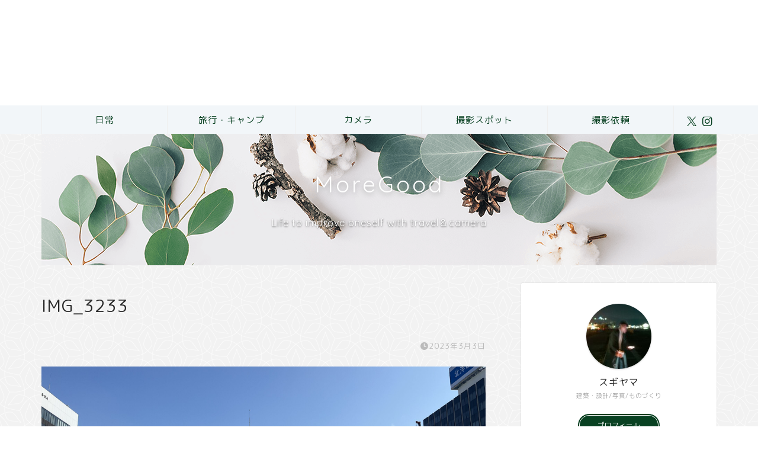

--- FILE ---
content_type: text/html; charset=UTF-8
request_url: https://1moregood.online/travelcamp/%E3%80%902%E6%9C%88-%E5%8D%92%E6%A5%AD%E6%97%85%E8%A1%8C%E3%80%91%E5%8C%97%E6%B5%B7%E9%81%93-%EF%BC%92%E6%B3%8A%EF%BC%93%E6%97%A5-%E6%A5%B5%E5%AF%921%E4%BA%BA%E6%97%85%E8%A1%8C-%E6%9C%AD%E5%B9%8C/attachment/img_3233/
body_size: 17078
content:
<!DOCTYPE html>
<html lang="ja">
<head prefix="og: http://ogp.me/ns# fb: http://ogp.me/ns/fb# article: http://ogp.me/ns/article#">
<meta charset="utf-8">
<meta http-equiv="X-UA-Compatible" content="IE=edge">
<meta name="viewport" content="width=device-width, initial-scale=1">
<!-- ここからOGP -->
<meta property="og:type" content="blog">
<meta property="og:title" content="IMG_3233｜MoreGood　(モアグッド)"> 
<meta property="og:url" content="https://1moregood.online/travelcamp/%e3%80%902%e6%9c%88-%e5%8d%92%e6%a5%ad%e6%97%85%e8%a1%8c%e3%80%91%e5%8c%97%e6%b5%b7%e9%81%93-%ef%bc%92%e6%b3%8a%ef%bc%93%e6%97%a5-%e6%a5%b5%e5%af%921%e4%ba%ba%e6%97%85%e8%a1%8c-%e6%9c%ad%e5%b9%8c/attachment/img_3233/"> 
<meta property="og:description" content=""> 
<meta property="og:image" content="https://1moregood.online/wp-content/themes/jin/img/noimg320.png">
<meta property="og:site_name" content="MoreGood　(モアグッド)">
<meta property="fb:admins" content="">
<meta name="twitter:card" content="summary_large_image">
<meta name="twitter:site" content="@sugi_815">
<!-- ここまでOGP --> 

<meta name="description" itemprop="description" content="" >
<link rel="canonical" href="https://1moregood.online/travelcamp/%e3%80%902%e6%9c%88-%e5%8d%92%e6%a5%ad%e6%97%85%e8%a1%8c%e3%80%91%e5%8c%97%e6%b5%b7%e9%81%93-%ef%bc%92%e6%b3%8a%ef%bc%93%e6%97%a5-%e6%a5%b5%e5%af%921%e4%ba%ba%e6%97%85%e8%a1%8c-%e6%9c%ad%e5%b9%8c/attachment/img_3233/">
<title>IMG_3233 | MoreGood (モアグッド)</title>
	<style>img:is([sizes="auto" i], [sizes^="auto," i]) { contain-intrinsic-size: 3000px 1500px }</style>
	
		<!-- All in One SEO 4.9.3 - aioseo.com -->
	<meta name="robots" content="max-image-preview:large" />
	<meta name="author" content="すぎやまたいが"/>
	<link rel="canonical" href="https://1moregood.online/travelcamp/%e3%80%902%e6%9c%88-%e5%8d%92%e6%a5%ad%e6%97%85%e8%a1%8c%e3%80%91%e5%8c%97%e6%b5%b7%e9%81%93-%ef%bc%92%e6%b3%8a%ef%bc%93%e6%97%a5-%e6%a5%b5%e5%af%921%e4%ba%ba%e6%97%85%e8%a1%8c-%e6%9c%ad%e5%b9%8c/attachment/img_3233/" />
	<meta name="generator" content="All in One SEO (AIOSEO) 4.9.3" />
		<meta property="og:locale" content="ja_JP" />
		<meta property="og:site_name" content="MoreGood　(モアグッド) | 手軽に便利で豊かな生活の送り方" />
		<meta property="og:type" content="article" />
		<meta property="og:title" content="IMG_3233 | MoreGood (モアグッド)" />
		<meta property="og:url" content="https://1moregood.online/travelcamp/%e3%80%902%e6%9c%88-%e5%8d%92%e6%a5%ad%e6%97%85%e8%a1%8c%e3%80%91%e5%8c%97%e6%b5%b7%e9%81%93-%ef%bc%92%e6%b3%8a%ef%bc%93%e6%97%a5-%e6%a5%b5%e5%af%921%e4%ba%ba%e6%97%85%e8%a1%8c-%e6%9c%ad%e5%b9%8c/attachment/img_3233/" />
		<meta property="article:published_time" content="2023-03-02T17:20:34+00:00" />
		<meta property="article:modified_time" content="2023-03-02T17:20:34+00:00" />
		<meta name="twitter:card" content="summary" />
		<meta name="twitter:title" content="IMG_3233 | MoreGood (モアグッド)" />
		<script type="application/ld+json" class="aioseo-schema">
			{"@context":"https:\/\/schema.org","@graph":[{"@type":"BreadcrumbList","@id":"https:\/\/1moregood.online\/travelcamp\/%e3%80%902%e6%9c%88-%e5%8d%92%e6%a5%ad%e6%97%85%e8%a1%8c%e3%80%91%e5%8c%97%e6%b5%b7%e9%81%93-%ef%bc%92%e6%b3%8a%ef%bc%93%e6%97%a5-%e6%a5%b5%e5%af%921%e4%ba%ba%e6%97%85%e8%a1%8c-%e6%9c%ad%e5%b9%8c\/attachment\/img_3233\/#breadcrumblist","itemListElement":[{"@type":"ListItem","@id":"https:\/\/1moregood.online#listItem","position":1,"name":"\u30db\u30fc\u30e0","item":"https:\/\/1moregood.online","nextItem":{"@type":"ListItem","@id":"https:\/\/1moregood.online\/travelcamp\/%e3%80%902%e6%9c%88-%e5%8d%92%e6%a5%ad%e6%97%85%e8%a1%8c%e3%80%91%e5%8c%97%e6%b5%b7%e9%81%93-%ef%bc%92%e6%b3%8a%ef%bc%93%e6%97%a5-%e6%a5%b5%e5%af%921%e4%ba%ba%e6%97%85%e8%a1%8c-%e6%9c%ad%e5%b9%8c\/attachment\/img_3233\/#listItem","name":"IMG_3233"}},{"@type":"ListItem","@id":"https:\/\/1moregood.online\/travelcamp\/%e3%80%902%e6%9c%88-%e5%8d%92%e6%a5%ad%e6%97%85%e8%a1%8c%e3%80%91%e5%8c%97%e6%b5%b7%e9%81%93-%ef%bc%92%e6%b3%8a%ef%bc%93%e6%97%a5-%e6%a5%b5%e5%af%921%e4%ba%ba%e6%97%85%e8%a1%8c-%e6%9c%ad%e5%b9%8c\/attachment\/img_3233\/#listItem","position":2,"name":"IMG_3233","previousItem":{"@type":"ListItem","@id":"https:\/\/1moregood.online#listItem","name":"\u30db\u30fc\u30e0"}}]},{"@type":"ItemPage","@id":"https:\/\/1moregood.online\/travelcamp\/%e3%80%902%e6%9c%88-%e5%8d%92%e6%a5%ad%e6%97%85%e8%a1%8c%e3%80%91%e5%8c%97%e6%b5%b7%e9%81%93-%ef%bc%92%e6%b3%8a%ef%bc%93%e6%97%a5-%e6%a5%b5%e5%af%921%e4%ba%ba%e6%97%85%e8%a1%8c-%e6%9c%ad%e5%b9%8c\/attachment\/img_3233\/#itempage","url":"https:\/\/1moregood.online\/travelcamp\/%e3%80%902%e6%9c%88-%e5%8d%92%e6%a5%ad%e6%97%85%e8%a1%8c%e3%80%91%e5%8c%97%e6%b5%b7%e9%81%93-%ef%bc%92%e6%b3%8a%ef%bc%93%e6%97%a5-%e6%a5%b5%e5%af%921%e4%ba%ba%e6%97%85%e8%a1%8c-%e6%9c%ad%e5%b9%8c\/attachment\/img_3233\/","name":"IMG_3233 | MoreGood (\u30e2\u30a2\u30b0\u30c3\u30c9)","inLanguage":"ja","isPartOf":{"@id":"https:\/\/1moregood.online\/#website"},"breadcrumb":{"@id":"https:\/\/1moregood.online\/travelcamp\/%e3%80%902%e6%9c%88-%e5%8d%92%e6%a5%ad%e6%97%85%e8%a1%8c%e3%80%91%e5%8c%97%e6%b5%b7%e9%81%93-%ef%bc%92%e6%b3%8a%ef%bc%93%e6%97%a5-%e6%a5%b5%e5%af%921%e4%ba%ba%e6%97%85%e8%a1%8c-%e6%9c%ad%e5%b9%8c\/attachment\/img_3233\/#breadcrumblist"},"author":{"@id":"https:\/\/1moregood.online\/author\/taiga09141221gmail-com\/#author"},"creator":{"@id":"https:\/\/1moregood.online\/author\/taiga09141221gmail-com\/#author"},"datePublished":"2023-03-03T02:20:34+09:00","dateModified":"2023-03-03T02:20:34+09:00"},{"@type":"Person","@id":"https:\/\/1moregood.online\/#person","name":"\u3059\u304e\u3084\u307e\u305f\u3044\u304c","image":{"@type":"ImageObject","@id":"https:\/\/1moregood.online\/travelcamp\/%e3%80%902%e6%9c%88-%e5%8d%92%e6%a5%ad%e6%97%85%e8%a1%8c%e3%80%91%e5%8c%97%e6%b5%b7%e9%81%93-%ef%bc%92%e6%b3%8a%ef%bc%93%e6%97%a5-%e6%a5%b5%e5%af%921%e4%ba%ba%e6%97%85%e8%a1%8c-%e6%9c%ad%e5%b9%8c\/attachment\/img_3233\/#personImage","url":"https:\/\/secure.gravatar.com\/avatar\/565f6cb6b74610d351d2721e4588dce26e0ef98ceee7b9481b68355817d8e37d?s=96&d=mm&r=g","width":96,"height":96,"caption":"\u3059\u304e\u3084\u307e\u305f\u3044\u304c"}},{"@type":"Person","@id":"https:\/\/1moregood.online\/author\/taiga09141221gmail-com\/#author","url":"https:\/\/1moregood.online\/author\/taiga09141221gmail-com\/","name":"\u3059\u304e\u3084\u307e\u305f\u3044\u304c","image":{"@type":"ImageObject","@id":"https:\/\/1moregood.online\/travelcamp\/%e3%80%902%e6%9c%88-%e5%8d%92%e6%a5%ad%e6%97%85%e8%a1%8c%e3%80%91%e5%8c%97%e6%b5%b7%e9%81%93-%ef%bc%92%e6%b3%8a%ef%bc%93%e6%97%a5-%e6%a5%b5%e5%af%921%e4%ba%ba%e6%97%85%e8%a1%8c-%e6%9c%ad%e5%b9%8c\/attachment\/img_3233\/#authorImage","url":"https:\/\/secure.gravatar.com\/avatar\/565f6cb6b74610d351d2721e4588dce26e0ef98ceee7b9481b68355817d8e37d?s=96&d=mm&r=g","width":96,"height":96,"caption":"\u3059\u304e\u3084\u307e\u305f\u3044\u304c"}},{"@type":"WebSite","@id":"https:\/\/1moregood.online\/#website","url":"https:\/\/1moregood.online\/","name":"MoreGood\u3000(\u30e2\u30a2\u30b0\u30c3\u30c9)","description":"\u624b\u8efd\u306b\u4fbf\u5229\u3067\u8c4a\u304b\u306a\u751f\u6d3b\u306e\u9001\u308a\u65b9","inLanguage":"ja","publisher":{"@id":"https:\/\/1moregood.online\/#person"}}]}
		</script>
		<!-- All in One SEO -->

<link rel='dns-prefetch' href='//cdnjs.cloudflare.com' />
<link rel='dns-prefetch' href='//use.fontawesome.com' />
<link rel='dns-prefetch' href='//www.googletagmanager.com' />
<link rel='dns-prefetch' href='//pagead2.googlesyndication.com' />
<link rel="alternate" type="application/rss+xml" title="MoreGood　(モアグッド) &raquo; フィード" href="https://1moregood.online/feed/" />
<link rel="alternate" type="application/rss+xml" title="MoreGood　(モアグッド) &raquo; コメントフィード" href="https://1moregood.online/comments/feed/" />
<link rel="alternate" type="application/rss+xml" title="MoreGood　(モアグッド) &raquo; IMG_3233 のコメントのフィード" href="https://1moregood.online/travelcamp/%e3%80%902%e6%9c%88-%e5%8d%92%e6%a5%ad%e6%97%85%e8%a1%8c%e3%80%91%e5%8c%97%e6%b5%b7%e9%81%93-%ef%bc%92%e6%b3%8a%ef%bc%93%e6%97%a5-%e6%a5%b5%e5%af%921%e4%ba%ba%e6%97%85%e8%a1%8c-%e6%9c%ad%e5%b9%8c/attachment/img_3233/feed/" />
		<!-- This site uses the Google Analytics by MonsterInsights plugin v9.4.1 - Using Analytics tracking - https://www.monsterinsights.com/ -->
		<!-- Note: MonsterInsights is not currently configured on this site. The site owner needs to authenticate with Google Analytics in the MonsterInsights settings panel. -->
					<!-- No tracking code set -->
				<!-- / Google Analytics by MonsterInsights -->
		<script type="text/javascript">
/* <![CDATA[ */
window._wpemojiSettings = {"baseUrl":"https:\/\/s.w.org\/images\/core\/emoji\/16.0.1\/72x72\/","ext":".png","svgUrl":"https:\/\/s.w.org\/images\/core\/emoji\/16.0.1\/svg\/","svgExt":".svg","source":{"concatemoji":"https:\/\/1moregood.online\/wp-includes\/js\/wp-emoji-release.min.js?ver=e2579d2ab0af52ac403be07b91778347"}};
/*! This file is auto-generated */
!function(s,n){var o,i,e;function c(e){try{var t={supportTests:e,timestamp:(new Date).valueOf()};sessionStorage.setItem(o,JSON.stringify(t))}catch(e){}}function p(e,t,n){e.clearRect(0,0,e.canvas.width,e.canvas.height),e.fillText(t,0,0);var t=new Uint32Array(e.getImageData(0,0,e.canvas.width,e.canvas.height).data),a=(e.clearRect(0,0,e.canvas.width,e.canvas.height),e.fillText(n,0,0),new Uint32Array(e.getImageData(0,0,e.canvas.width,e.canvas.height).data));return t.every(function(e,t){return e===a[t]})}function u(e,t){e.clearRect(0,0,e.canvas.width,e.canvas.height),e.fillText(t,0,0);for(var n=e.getImageData(16,16,1,1),a=0;a<n.data.length;a++)if(0!==n.data[a])return!1;return!0}function f(e,t,n,a){switch(t){case"flag":return n(e,"\ud83c\udff3\ufe0f\u200d\u26a7\ufe0f","\ud83c\udff3\ufe0f\u200b\u26a7\ufe0f")?!1:!n(e,"\ud83c\udde8\ud83c\uddf6","\ud83c\udde8\u200b\ud83c\uddf6")&&!n(e,"\ud83c\udff4\udb40\udc67\udb40\udc62\udb40\udc65\udb40\udc6e\udb40\udc67\udb40\udc7f","\ud83c\udff4\u200b\udb40\udc67\u200b\udb40\udc62\u200b\udb40\udc65\u200b\udb40\udc6e\u200b\udb40\udc67\u200b\udb40\udc7f");case"emoji":return!a(e,"\ud83e\udedf")}return!1}function g(e,t,n,a){var r="undefined"!=typeof WorkerGlobalScope&&self instanceof WorkerGlobalScope?new OffscreenCanvas(300,150):s.createElement("canvas"),o=r.getContext("2d",{willReadFrequently:!0}),i=(o.textBaseline="top",o.font="600 32px Arial",{});return e.forEach(function(e){i[e]=t(o,e,n,a)}),i}function t(e){var t=s.createElement("script");t.src=e,t.defer=!0,s.head.appendChild(t)}"undefined"!=typeof Promise&&(o="wpEmojiSettingsSupports",i=["flag","emoji"],n.supports={everything:!0,everythingExceptFlag:!0},e=new Promise(function(e){s.addEventListener("DOMContentLoaded",e,{once:!0})}),new Promise(function(t){var n=function(){try{var e=JSON.parse(sessionStorage.getItem(o));if("object"==typeof e&&"number"==typeof e.timestamp&&(new Date).valueOf()<e.timestamp+604800&&"object"==typeof e.supportTests)return e.supportTests}catch(e){}return null}();if(!n){if("undefined"!=typeof Worker&&"undefined"!=typeof OffscreenCanvas&&"undefined"!=typeof URL&&URL.createObjectURL&&"undefined"!=typeof Blob)try{var e="postMessage("+g.toString()+"("+[JSON.stringify(i),f.toString(),p.toString(),u.toString()].join(",")+"));",a=new Blob([e],{type:"text/javascript"}),r=new Worker(URL.createObjectURL(a),{name:"wpTestEmojiSupports"});return void(r.onmessage=function(e){c(n=e.data),r.terminate(),t(n)})}catch(e){}c(n=g(i,f,p,u))}t(n)}).then(function(e){for(var t in e)n.supports[t]=e[t],n.supports.everything=n.supports.everything&&n.supports[t],"flag"!==t&&(n.supports.everythingExceptFlag=n.supports.everythingExceptFlag&&n.supports[t]);n.supports.everythingExceptFlag=n.supports.everythingExceptFlag&&!n.supports.flag,n.DOMReady=!1,n.readyCallback=function(){n.DOMReady=!0}}).then(function(){return e}).then(function(){var e;n.supports.everything||(n.readyCallback(),(e=n.source||{}).concatemoji?t(e.concatemoji):e.wpemoji&&e.twemoji&&(t(e.twemoji),t(e.wpemoji)))}))}((window,document),window._wpemojiSettings);
/* ]]> */
</script>
<style id='wp-emoji-styles-inline-css' type='text/css'>

	img.wp-smiley, img.emoji {
		display: inline !important;
		border: none !important;
		box-shadow: none !important;
		height: 1em !important;
		width: 1em !important;
		margin: 0 0.07em !important;
		vertical-align: -0.1em !important;
		background: none !important;
		padding: 0 !important;
	}
</style>
<link rel='stylesheet' id='wp-block-library-css' href='https://1moregood.online/wp-includes/css/dist/block-library/style.min.css?ver=e2579d2ab0af52ac403be07b91778347' type='text/css' media='all' />
<style id='classic-theme-styles-inline-css' type='text/css'>
/*! This file is auto-generated */
.wp-block-button__link{color:#fff;background-color:#32373c;border-radius:9999px;box-shadow:none;text-decoration:none;padding:calc(.667em + 2px) calc(1.333em + 2px);font-size:1.125em}.wp-block-file__button{background:#32373c;color:#fff;text-decoration:none}
</style>
<link rel='stylesheet' id='aioseo/css/src/vue/standalone/blocks/table-of-contents/global.scss-css' href='https://1moregood.online/wp-content/plugins/all-in-one-seo-pack/dist/Lite/assets/css/table-of-contents/global.e90f6d47.css?ver=4.9.3' type='text/css' media='all' />
<style id='global-styles-inline-css' type='text/css'>
:root{--wp--preset--aspect-ratio--square: 1;--wp--preset--aspect-ratio--4-3: 4/3;--wp--preset--aspect-ratio--3-4: 3/4;--wp--preset--aspect-ratio--3-2: 3/2;--wp--preset--aspect-ratio--2-3: 2/3;--wp--preset--aspect-ratio--16-9: 16/9;--wp--preset--aspect-ratio--9-16: 9/16;--wp--preset--color--black: #000000;--wp--preset--color--cyan-bluish-gray: #abb8c3;--wp--preset--color--white: #ffffff;--wp--preset--color--pale-pink: #f78da7;--wp--preset--color--vivid-red: #cf2e2e;--wp--preset--color--luminous-vivid-orange: #ff6900;--wp--preset--color--luminous-vivid-amber: #fcb900;--wp--preset--color--light-green-cyan: #7bdcb5;--wp--preset--color--vivid-green-cyan: #00d084;--wp--preset--color--pale-cyan-blue: #8ed1fc;--wp--preset--color--vivid-cyan-blue: #0693e3;--wp--preset--color--vivid-purple: #9b51e0;--wp--preset--gradient--vivid-cyan-blue-to-vivid-purple: linear-gradient(135deg,rgba(6,147,227,1) 0%,rgb(155,81,224) 100%);--wp--preset--gradient--light-green-cyan-to-vivid-green-cyan: linear-gradient(135deg,rgb(122,220,180) 0%,rgb(0,208,130) 100%);--wp--preset--gradient--luminous-vivid-amber-to-luminous-vivid-orange: linear-gradient(135deg,rgba(252,185,0,1) 0%,rgba(255,105,0,1) 100%);--wp--preset--gradient--luminous-vivid-orange-to-vivid-red: linear-gradient(135deg,rgba(255,105,0,1) 0%,rgb(207,46,46) 100%);--wp--preset--gradient--very-light-gray-to-cyan-bluish-gray: linear-gradient(135deg,rgb(238,238,238) 0%,rgb(169,184,195) 100%);--wp--preset--gradient--cool-to-warm-spectrum: linear-gradient(135deg,rgb(74,234,220) 0%,rgb(151,120,209) 20%,rgb(207,42,186) 40%,rgb(238,44,130) 60%,rgb(251,105,98) 80%,rgb(254,248,76) 100%);--wp--preset--gradient--blush-light-purple: linear-gradient(135deg,rgb(255,206,236) 0%,rgb(152,150,240) 100%);--wp--preset--gradient--blush-bordeaux: linear-gradient(135deg,rgb(254,205,165) 0%,rgb(254,45,45) 50%,rgb(107,0,62) 100%);--wp--preset--gradient--luminous-dusk: linear-gradient(135deg,rgb(255,203,112) 0%,rgb(199,81,192) 50%,rgb(65,88,208) 100%);--wp--preset--gradient--pale-ocean: linear-gradient(135deg,rgb(255,245,203) 0%,rgb(182,227,212) 50%,rgb(51,167,181) 100%);--wp--preset--gradient--electric-grass: linear-gradient(135deg,rgb(202,248,128) 0%,rgb(113,206,126) 100%);--wp--preset--gradient--midnight: linear-gradient(135deg,rgb(2,3,129) 0%,rgb(40,116,252) 100%);--wp--preset--font-size--small: 13px;--wp--preset--font-size--medium: 20px;--wp--preset--font-size--large: 36px;--wp--preset--font-size--x-large: 42px;--wp--preset--spacing--20: 0.44rem;--wp--preset--spacing--30: 0.67rem;--wp--preset--spacing--40: 1rem;--wp--preset--spacing--50: 1.5rem;--wp--preset--spacing--60: 2.25rem;--wp--preset--spacing--70: 3.38rem;--wp--preset--spacing--80: 5.06rem;--wp--preset--shadow--natural: 6px 6px 9px rgba(0, 0, 0, 0.2);--wp--preset--shadow--deep: 12px 12px 50px rgba(0, 0, 0, 0.4);--wp--preset--shadow--sharp: 6px 6px 0px rgba(0, 0, 0, 0.2);--wp--preset--shadow--outlined: 6px 6px 0px -3px rgba(255, 255, 255, 1), 6px 6px rgba(0, 0, 0, 1);--wp--preset--shadow--crisp: 6px 6px 0px rgba(0, 0, 0, 1);}:where(.is-layout-flex){gap: 0.5em;}:where(.is-layout-grid){gap: 0.5em;}body .is-layout-flex{display: flex;}.is-layout-flex{flex-wrap: wrap;align-items: center;}.is-layout-flex > :is(*, div){margin: 0;}body .is-layout-grid{display: grid;}.is-layout-grid > :is(*, div){margin: 0;}:where(.wp-block-columns.is-layout-flex){gap: 2em;}:where(.wp-block-columns.is-layout-grid){gap: 2em;}:where(.wp-block-post-template.is-layout-flex){gap: 1.25em;}:where(.wp-block-post-template.is-layout-grid){gap: 1.25em;}.has-black-color{color: var(--wp--preset--color--black) !important;}.has-cyan-bluish-gray-color{color: var(--wp--preset--color--cyan-bluish-gray) !important;}.has-white-color{color: var(--wp--preset--color--white) !important;}.has-pale-pink-color{color: var(--wp--preset--color--pale-pink) !important;}.has-vivid-red-color{color: var(--wp--preset--color--vivid-red) !important;}.has-luminous-vivid-orange-color{color: var(--wp--preset--color--luminous-vivid-orange) !important;}.has-luminous-vivid-amber-color{color: var(--wp--preset--color--luminous-vivid-amber) !important;}.has-light-green-cyan-color{color: var(--wp--preset--color--light-green-cyan) !important;}.has-vivid-green-cyan-color{color: var(--wp--preset--color--vivid-green-cyan) !important;}.has-pale-cyan-blue-color{color: var(--wp--preset--color--pale-cyan-blue) !important;}.has-vivid-cyan-blue-color{color: var(--wp--preset--color--vivid-cyan-blue) !important;}.has-vivid-purple-color{color: var(--wp--preset--color--vivid-purple) !important;}.has-black-background-color{background-color: var(--wp--preset--color--black) !important;}.has-cyan-bluish-gray-background-color{background-color: var(--wp--preset--color--cyan-bluish-gray) !important;}.has-white-background-color{background-color: var(--wp--preset--color--white) !important;}.has-pale-pink-background-color{background-color: var(--wp--preset--color--pale-pink) !important;}.has-vivid-red-background-color{background-color: var(--wp--preset--color--vivid-red) !important;}.has-luminous-vivid-orange-background-color{background-color: var(--wp--preset--color--luminous-vivid-orange) !important;}.has-luminous-vivid-amber-background-color{background-color: var(--wp--preset--color--luminous-vivid-amber) !important;}.has-light-green-cyan-background-color{background-color: var(--wp--preset--color--light-green-cyan) !important;}.has-vivid-green-cyan-background-color{background-color: var(--wp--preset--color--vivid-green-cyan) !important;}.has-pale-cyan-blue-background-color{background-color: var(--wp--preset--color--pale-cyan-blue) !important;}.has-vivid-cyan-blue-background-color{background-color: var(--wp--preset--color--vivid-cyan-blue) !important;}.has-vivid-purple-background-color{background-color: var(--wp--preset--color--vivid-purple) !important;}.has-black-border-color{border-color: var(--wp--preset--color--black) !important;}.has-cyan-bluish-gray-border-color{border-color: var(--wp--preset--color--cyan-bluish-gray) !important;}.has-white-border-color{border-color: var(--wp--preset--color--white) !important;}.has-pale-pink-border-color{border-color: var(--wp--preset--color--pale-pink) !important;}.has-vivid-red-border-color{border-color: var(--wp--preset--color--vivid-red) !important;}.has-luminous-vivid-orange-border-color{border-color: var(--wp--preset--color--luminous-vivid-orange) !important;}.has-luminous-vivid-amber-border-color{border-color: var(--wp--preset--color--luminous-vivid-amber) !important;}.has-light-green-cyan-border-color{border-color: var(--wp--preset--color--light-green-cyan) !important;}.has-vivid-green-cyan-border-color{border-color: var(--wp--preset--color--vivid-green-cyan) !important;}.has-pale-cyan-blue-border-color{border-color: var(--wp--preset--color--pale-cyan-blue) !important;}.has-vivid-cyan-blue-border-color{border-color: var(--wp--preset--color--vivid-cyan-blue) !important;}.has-vivid-purple-border-color{border-color: var(--wp--preset--color--vivid-purple) !important;}.has-vivid-cyan-blue-to-vivid-purple-gradient-background{background: var(--wp--preset--gradient--vivid-cyan-blue-to-vivid-purple) !important;}.has-light-green-cyan-to-vivid-green-cyan-gradient-background{background: var(--wp--preset--gradient--light-green-cyan-to-vivid-green-cyan) !important;}.has-luminous-vivid-amber-to-luminous-vivid-orange-gradient-background{background: var(--wp--preset--gradient--luminous-vivid-amber-to-luminous-vivid-orange) !important;}.has-luminous-vivid-orange-to-vivid-red-gradient-background{background: var(--wp--preset--gradient--luminous-vivid-orange-to-vivid-red) !important;}.has-very-light-gray-to-cyan-bluish-gray-gradient-background{background: var(--wp--preset--gradient--very-light-gray-to-cyan-bluish-gray) !important;}.has-cool-to-warm-spectrum-gradient-background{background: var(--wp--preset--gradient--cool-to-warm-spectrum) !important;}.has-blush-light-purple-gradient-background{background: var(--wp--preset--gradient--blush-light-purple) !important;}.has-blush-bordeaux-gradient-background{background: var(--wp--preset--gradient--blush-bordeaux) !important;}.has-luminous-dusk-gradient-background{background: var(--wp--preset--gradient--luminous-dusk) !important;}.has-pale-ocean-gradient-background{background: var(--wp--preset--gradient--pale-ocean) !important;}.has-electric-grass-gradient-background{background: var(--wp--preset--gradient--electric-grass) !important;}.has-midnight-gradient-background{background: var(--wp--preset--gradient--midnight) !important;}.has-small-font-size{font-size: var(--wp--preset--font-size--small) !important;}.has-medium-font-size{font-size: var(--wp--preset--font-size--medium) !important;}.has-large-font-size{font-size: var(--wp--preset--font-size--large) !important;}.has-x-large-font-size{font-size: var(--wp--preset--font-size--x-large) !important;}
:where(.wp-block-post-template.is-layout-flex){gap: 1.25em;}:where(.wp-block-post-template.is-layout-grid){gap: 1.25em;}
:where(.wp-block-columns.is-layout-flex){gap: 2em;}:where(.wp-block-columns.is-layout-grid){gap: 2em;}
:root :where(.wp-block-pullquote){font-size: 1.5em;line-height: 1.6;}
</style>
<link rel='stylesheet' id='contact-form-7-css' href='https://1moregood.online/wp-content/plugins/contact-form-7/includes/css/styles.css?ver=6.1.4' type='text/css' media='all' />
<link rel='stylesheet' id='parent-style-css' href='https://1moregood.online/wp-content/themes/jin/style.css?ver=e2579d2ab0af52ac403be07b91778347' type='text/css' media='all' />
<link rel='stylesheet' id='theme-style-css' href='https://1moregood.online/wp-content/themes/jin-child/style.css?ver=e2579d2ab0af52ac403be07b91778347' type='text/css' media='all' />
<link rel='stylesheet' id='fontawesome-style-css' href='https://use.fontawesome.com/releases/v5.6.3/css/all.css?ver=e2579d2ab0af52ac403be07b91778347' type='text/css' media='all' />
<link rel='stylesheet' id='swiper-style-css' href='https://cdnjs.cloudflare.com/ajax/libs/Swiper/4.0.7/css/swiper.min.css?ver=e2579d2ab0af52ac403be07b91778347' type='text/css' media='all' />
<script type="text/javascript" src="https://1moregood.online/wp-includes/js/jquery/jquery.min.js?ver=3.7.1" id="jquery-core-js"></script>
<script type="text/javascript" src="https://1moregood.online/wp-includes/js/jquery/jquery-migrate.min.js?ver=3.4.1" id="jquery-migrate-js"></script>

<!-- Site Kit によって追加された Google タグ（gtag.js）スニペット -->
<!-- Google アナリティクス スニペット (Site Kit が追加) -->
<script type="text/javascript" src="https://www.googletagmanager.com/gtag/js?id=G-TD48S8CQEB" id="google_gtagjs-js" async></script>
<script type="text/javascript" id="google_gtagjs-js-after">
/* <![CDATA[ */
window.dataLayer = window.dataLayer || [];function gtag(){dataLayer.push(arguments);}
gtag("set","linker",{"domains":["1moregood.online"]});
gtag("js", new Date());
gtag("set", "developer_id.dZTNiMT", true);
gtag("config", "G-TD48S8CQEB");
/* ]]> */
</script>
<link rel="https://api.w.org/" href="https://1moregood.online/wp-json/" /><link rel="alternate" title="JSON" type="application/json" href="https://1moregood.online/wp-json/wp/v2/media/2725" /><link rel='shortlink' href='https://1moregood.online/?p=2725' />
<link rel="alternate" title="oEmbed (JSON)" type="application/json+oembed" href="https://1moregood.online/wp-json/oembed/1.0/embed?url=https%3A%2F%2F1moregood.online%2Ftravelcamp%2F%25e3%2580%25902%25e6%259c%2588-%25e5%258d%2592%25e6%25a5%25ad%25e6%2597%2585%25e8%25a1%258c%25e3%2580%2591%25e5%258c%2597%25e6%25b5%25b7%25e9%2581%2593-%25ef%25bc%2592%25e6%25b3%258a%25ef%25bc%2593%25e6%2597%25a5-%25e6%25a5%25b5%25e5%25af%25921%25e4%25ba%25ba%25e6%2597%2585%25e8%25a1%258c-%25e6%259c%25ad%25e5%25b9%258c%2Fattachment%2Fimg_3233%2F" />
<link rel="alternate" title="oEmbed (XML)" type="text/xml+oembed" href="https://1moregood.online/wp-json/oembed/1.0/embed?url=https%3A%2F%2F1moregood.online%2Ftravelcamp%2F%25e3%2580%25902%25e6%259c%2588-%25e5%258d%2592%25e6%25a5%25ad%25e6%2597%2585%25e8%25a1%258c%25e3%2580%2591%25e5%258c%2597%25e6%25b5%25b7%25e9%2581%2593-%25ef%25bc%2592%25e6%25b3%258a%25ef%25bc%2593%25e6%2597%25a5-%25e6%25a5%25b5%25e5%25af%25921%25e4%25ba%25ba%25e6%2597%2585%25e8%25a1%258c-%25e6%259c%25ad%25e5%25b9%258c%2Fattachment%2Fimg_3233%2F&#038;format=xml" />
<meta name="generator" content="Site Kit by Google 1.170.0" />	<style type="text/css">
		#wrapper {
			background-color: #f2f2f2;
			background-image: url(https://1moregood.online/wp-content/uploads/2020/06/seamless_8-1-1-1.png);
					}

		.related-entry-headline-text span:before,
		#comment-title span:before,
		#reply-title span:before {
			background-color: #094122;
			border-color: #094122 !important;
		}

		#breadcrumb:after,
		#page-top a {
			background-color: #094122;
		}

		footer {
			background-color: #094122;
		}

		.footer-inner a,
		#copyright,
		#copyright-center {
			border-color: #ffffff !important;
			color: #ffffff !important;
		}

		#footer-widget-area {
			border-color: #ffffff !important;
		}

		.page-top-footer a {
			color: #094122 !important;
		}

		#breadcrumb ul li,
		#breadcrumb ul li a {
			color: #094122 !important;
		}

		body,
		a,
		a:link,
		a:visited,
		.my-profile,
		.widgettitle,
		.tabBtn-mag label {
			color: #272727;
		}

		a:hover {
			color: #bacce0;
		}

		.widget_nav_menu ul>li>a:before,
		.widget_categories ul>li>a:before,
		.widget_pages ul>li>a:before,
		.widget_recent_entries ul>li>a:before,
		.widget_archive ul>li>a:before,
		.widget_archive form:after,
		.widget_categories form:after,
		.widget_nav_menu ul>li>ul.sub-menu>li>a:before,
		.widget_categories ul>li>.children>li>a:before,
		.widget_pages ul>li>.children>li>a:before,
		.widget_nav_menu ul>li>ul.sub-menu>li>ul.sub-menu li>a:before,
		.widget_categories ul>li>.children>li>.children li>a:before,
		.widget_pages ul>li>.children>li>.children li>a:before {
			color: #094122;
		}

		.widget_nav_menu ul .sub-menu .sub-menu li a:before {
			background-color: #272727 !important;
		}
		.d--labeling-act-border{
			border-color: rgba(39,39,39,0.18);
		}
		.c--labeling-act.d--labeling-act-solid{
			background-color: rgba(39,39,39,0.06);
		}
		.a--labeling-act{
			color: rgba(39,39,39,0.6);
		}
		.a--labeling-small-act span{
			background-color: rgba(39,39,39,0.21);
		}
		.c--labeling-act.d--labeling-act-strong{
			background-color: rgba(39,39,39,0.045);
		}
		.d--labeling-act-strong .a--labeling-act{
			color: rgba(39,39,39,0.75);
		}


		footer .footer-widget,
		footer .footer-widget a,
		footer .footer-widget ul li,
		.footer-widget.widget_nav_menu ul>li>a:before,
		.footer-widget.widget_categories ul>li>a:before,
		.footer-widget.widget_recent_entries ul>li>a:before,
		.footer-widget.widget_pages ul>li>a:before,
		.footer-widget.widget_archive ul>li>a:before,
		footer .widget_tag_cloud .tagcloud a:before {
			color: #ffffff !important;
			border-color: #ffffff !important;
		}

		footer .footer-widget .widgettitle {
			color: #ffffff !important;
			border-color: #094122 !important;
		}

		footer .widget_nav_menu ul .children .children li a:before,
		footer .widget_categories ul .children .children li a:before,
		footer .widget_nav_menu ul .sub-menu .sub-menu li a:before {
			background-color: #ffffff !important;
		}

		#drawernav a:hover,
		.post-list-title,
		#prev-next p,
		#toc_container .toc_list li a {
			color: #272727 !important;
		}

		#header-box {
			background-color: #272727;
		}

		@media (min-width: 768px) {

			#header-box .header-box10-bg:before,
			#header-box .header-box11-bg:before {
				border-radius: 2px;
			}
		}

		@media (min-width: 768px) {
			.top-image-meta {
				margin-top: calc(0px - 30px);
			}
		}

		@media (min-width: 1200px) {
			.top-image-meta {
				margin-top: calc(0px);
			}
		}

		.pickup-contents:before {
			background-color: #272727 !important;
		}

		.main-image-text {
			color: #ffffff;
		}

		.main-image-text-sub {
			color: #ffffff;
		}

		@media (min-width: 481px) {
			#site-info {
				padding-top: px !important;
				padding-bottom: px !important;
			}
		}

		#site-info span a {
			color: #f2f2f2 !important;
		}

		#headmenu .headsns .line a svg {
			fill: #094122 !important;
		}

		#headmenu .headsns a,
		#headmenu {
			color: #094122 !important;
			border-color: #094122 !important;
		}

		.profile-follow .line-sns a svg {
			fill: #094122 !important;
		}

		.profile-follow .line-sns a:hover svg {
			fill: #094122 !important;
		}

		.profile-follow a {
			color: #094122 !important;
			border-color: #094122 !important;
		}

		.profile-follow a:hover,
		#headmenu .headsns a:hover {
			color: #094122 !important;
			border-color: #094122 !important;
		}

		.search-box:hover {
			color: #094122 !important;
			border-color: #094122 !important;
		}

		#header #headmenu .headsns .line a:hover svg {
			fill: #094122 !important;
		}

		.cps-icon-bar,
		#navtoggle:checked+.sp-menu-open .cps-icon-bar {
			background-color: #f2f2f2;
		}

		#nav-container {
			background-color: #f2f6f9;
		}

		.menu-box .menu-item svg {
			fill: #094122;
		}

		#drawernav ul.menu-box>li>a,
		#drawernav2 ul.menu-box>li>a,
		#drawernav3 ul.menu-box>li>a,
		#drawernav4 ul.menu-box>li>a,
		#drawernav5 ul.menu-box>li>a,
		#drawernav ul.menu-box>li.menu-item-has-children:after,
		#drawernav2 ul.menu-box>li.menu-item-has-children:after,
		#drawernav3 ul.menu-box>li.menu-item-has-children:after,
		#drawernav4 ul.menu-box>li.menu-item-has-children:after,
		#drawernav5 ul.menu-box>li.menu-item-has-children:after {
			color: #094122 !important;
		}

		#drawernav ul.menu-box li a,
		#drawernav2 ul.menu-box li a,
		#drawernav3 ul.menu-box li a,
		#drawernav4 ul.menu-box li a,
		#drawernav5 ul.menu-box li a {
			font-size: 15px !important;
		}

		#drawernav3 ul.menu-box>li {
			color: #272727 !important;
		}

		#drawernav4 .menu-box>.menu-item>a:after,
		#drawernav3 .menu-box>.menu-item>a:after,
		#drawernav .menu-box>.menu-item>a:after {
			background-color: #094122 !important;
		}

		#drawernav2 .menu-box>.menu-item:hover,
		#drawernav5 .menu-box>.menu-item:hover {
			border-top-color: #094122 !important;
		}

		.cps-info-bar a {
			background-color: #dd3333 !important;
		}

		@media (min-width: 768px) {
			.post-list-mag .post-list-item:not(:nth-child(2n)) {
				margin-right: 2.6%;
			}
		}

		@media (min-width: 768px) {

			#tab-1:checked~.tabBtn-mag li [for="tab-1"]:after,
			#tab-2:checked~.tabBtn-mag li [for="tab-2"]:after,
			#tab-3:checked~.tabBtn-mag li [for="tab-3"]:after,
			#tab-4:checked~.tabBtn-mag li [for="tab-4"]:after {
				border-top-color: #094122 !important;
			}

			.tabBtn-mag label {
				border-bottom-color: #094122 !important;
			}
		}

		#tab-1:checked~.tabBtn-mag li [for="tab-1"],
		#tab-2:checked~.tabBtn-mag li [for="tab-2"],
		#tab-3:checked~.tabBtn-mag li [for="tab-3"],
		#tab-4:checked~.tabBtn-mag li [for="tab-4"],
		#prev-next a.next:after,
		#prev-next a.prev:after,
		.more-cat-button a:hover span:before {
			background-color: #094122 !important;
		}


		.swiper-slide .post-list-cat,
		.post-list-mag .post-list-cat,
		.post-list-mag3col .post-list-cat,
		.post-list-mag-sp1col .post-list-cat,
		.swiper-pagination-bullet-active,
		.pickup-cat,
		.post-list .post-list-cat,
		#breadcrumb .bcHome a:hover span:before,
		.popular-item:nth-child(1) .pop-num,
		.popular-item:nth-child(2) .pop-num,
		.popular-item:nth-child(3) .pop-num {
			background-color: #094122 !important;
		}

		.sidebar-btn a,
		.profile-sns-menu {
			background-color: #094122 !important;
		}

		.sp-sns-menu a,
		.pickup-contents-box a:hover .pickup-title {
			border-color: #094122 !important;
			color: #094122 !important;
		}

		.pro-line svg {
			fill: #094122 !important;
		}

		.cps-post-cat a,
		.meta-cat,
		.popular-cat {
			background-color: #094122 !important;
			border-color: #094122 !important;
		}

		.tagicon,
		.tag-box a,
		#toc_container .toc_list>li,
		#toc_container .toc_title {
			color: #094122 !important;
		}

		.widget_tag_cloud a::before {
			color: #272727 !important;
		}

		.tag-box a,
		#toc_container:before {
			border-color: #094122 !important;
		}

		.cps-post-cat a:hover {
			color: #bacce0 !important;
		}

		.pagination li:not([class*="current"]) a:hover,
		.widget_tag_cloud a:hover {
			background-color: #094122 !important;
		}

		.pagination li:not([class*="current"]) a:hover {
			opacity: 0.5 !important;
		}

		.pagination li.current a {
			background-color: #094122 !important;
			border-color: #094122 !important;
		}

		.nextpage a:hover span {
			color: #094122 !important;
			border-color: #094122 !important;
		}

		.cta-content:before {
			background-color: #6b99cf !important;
		}

		.cta-text,
		.info-title {
			color: #fff !important;
		}

		#footer-widget-area.footer_style1 .widgettitle {
			border-color: #094122 !important;
		}

		.sidebar_style1 .widgettitle,
		.sidebar_style5 .widgettitle {
			border-color: #094122 !important;
		}

		.sidebar_style2 .widgettitle,
		.sidebar_style4 .widgettitle,
		.sidebar_style6 .widgettitle,
		#home-bottom-widget .widgettitle,
		#home-top-widget .widgettitle,
		#post-bottom-widget .widgettitle,
		#post-top-widget .widgettitle {
			background-color: #094122 !important;
		}

		#home-bottom-widget .widget_search .search-box input[type="submit"],
		#home-top-widget .widget_search .search-box input[type="submit"],
		#post-bottom-widget .widget_search .search-box input[type="submit"],
		#post-top-widget .widget_search .search-box input[type="submit"] {
			background-color: #094122 !important;
		}

		.tn-logo-size {
			font-size: 100% !important;
		}

		@media (min-width: 481px) {
			.tn-logo-size img {
				width: calc(100%*0.5) !important;
			}
		}

		@media (min-width: 768px) {
			.tn-logo-size img {
				width: calc(100%*2.2) !important;
			}
		}

		@media (min-width: 1200px) {
			.tn-logo-size img {
				width: 100% !important;
			}
		}

		.sp-logo-size {
			font-size: 100% !important;
		}

		.sp-logo-size img {
			width: 100% !important;
		}

		.cps-post-main ul>li:before,
		.cps-post-main ol>li:before {
			background-color: #094122 !important;
		}

		.profile-card .profile-title {
			background-color: #094122 !important;
		}

		.profile-card {
			border-color: #094122 !important;
		}

		.cps-post-main a {
			color: #7bced1;
		}

		.cps-post-main .marker {
			background: -webkit-linear-gradient(transparent 60%, #cae5b5 0%);
			background: linear-gradient(transparent 60%, #cae5b5 0%);
		}

		.cps-post-main .marker2 {
			background: -webkit-linear-gradient(transparent 60%, #bacce0 0%);
			background: linear-gradient(transparent 60%, #bacce0 0%);
		}

		.cps-post-main .jic-sc {
			color: #e9546b;
		}


		.simple-box1 {
			border-color: #a9cc84 !important;
		}

		.simple-box2 {
			border-color: #a9cc84 !important;
		}

		.simple-box3 {
			border-color: #a9cc84 !important;
		}

		.simple-box4 {
			border-color: #a9cc84 !important;
		}

		.simple-box4:before {
			background-color: #a9cc84;
		}

		.simple-box5 {
			border-color: #a9cc84 !important;
		}

		.simple-box5:before {
			background-color: #a9cc84;
		}

		.simple-box6 {
			background-color: #fffdef !important;
		}

		.simple-box7 {
			border-color: #def1f9 !important;
		}

		.simple-box7:before {
			background-color: #def1f9 !important;
		}

		.simple-box8 {
			border-color: #96ddc1 !important;
		}

		.simple-box8:before {
			background-color: #96ddc1 !important;
		}

		.simple-box9:before {
			background-color: #e1c0e8 !important;
		}

		.simple-box9:after {
			border-color: #e1c0e8 #e1c0e8 #f2f2f2 #f2f2f2 !important;
		}

		.kaisetsu-box1:before,
		.kaisetsu-box1-title {
			background-color: #ffb49e !important;
		}

		.kaisetsu-box2 {
			border-color: #89c2f4 !important;
		}

		.kaisetsu-box2-title {
			background-color: #89c2f4 !important;
		}

		.kaisetsu-box4 {
			border-color: #ea91a9 !important;
		}

		.kaisetsu-box4-title {
			background-color: #ea91a9 !important;
		}

		.kaisetsu-box5:before {
			background-color: #57b3ba !important;
		}

		.kaisetsu-box5-title {
			background-color: #57b3ba !important;
		}

		.concept-box1 {
			border-color: #85db8f !important;
		}

		.concept-box1:after {
			background-color: #85db8f !important;
		}

		.concept-box1:before {
			content: "ポイント" !important;
			color: #85db8f !important;
		}

		.concept-box2 {
			border-color: #f7cf6a !important;
		}

		.concept-box2:after {
			background-color: #f7cf6a !important;
		}

		.concept-box2:before {
			content: "注意点" !important;
			color: #f7cf6a !important;
		}

		.concept-box3 {
			border-color: #86cee8 !important;
		}

		.concept-box3:after {
			background-color: #86cee8 !important;
		}

		.concept-box3:before {
			content: "良い例" !important;
			color: #86cee8 !important;
		}

		.concept-box4 {
			border-color: #ed8989 !important;
		}

		.concept-box4:after {
			background-color: #ed8989 !important;
		}

		.concept-box4:before {
			content: "悪い例" !important;
			color: #ed8989 !important;
		}

		.concept-box5 {
			border-color: #9e9e9e !important;
		}

		.concept-box5:after {
			background-color: #9e9e9e !important;
		}

		.concept-box5:before {
			content: "参考" !important;
			color: #9e9e9e !important;
		}

		.concept-box6 {
			border-color: #8eaced !important;
		}

		.concept-box6:after {
			background-color: #8eaced !important;
		}

		.concept-box6:before {
			content: "メモ" !important;
			color: #8eaced !important;
		}

		.innerlink-box1,
		.blog-card {
			border-color: #73bc9b !important;
		}

		.innerlink-box1-title {
			background-color: #73bc9b !important;
			border-color: #73bc9b !important;
		}

		.innerlink-box1:before,
		.blog-card-hl-box {
			background-color: #73bc9b !important;
		}

		.concept-box1:before,
		.concept-box2:before,
		.concept-box3:before,
		.concept-box4:before,
		.concept-box5:before,
		.concept-box6:before {
			background-color: #f2f2f2;
			background-image: url(https://1moregood.online/wp-content/uploads/2020/06/seamless_8-1-1-1.png);
		}

		.concept-box1:after,
		.concept-box2:after,
		.concept-box3:after,
		.concept-box4:after,
		.concept-box5:after,
		.concept-box6:after {
			border-color: #f2f2f2;
			border-image: url(https://1moregood.online/wp-content/uploads/2020/06/seamless_8-1-1-1.png) 27 23 / 50px 30px / 1rem round space0 / 5px 5px;
		}

		.jin-ac-box01-title::after {
			color: #094122;
		}

		.color-button01 a,
		.color-button01 a:hover,
		.color-button01:before {
			background-color: #6b99cf !important;
		}

		.top-image-btn-color a,
		.top-image-btn-color a:hover,
		.top-image-btn-color:before {
			background-color: #ffcd44 !important;
		}

		.color-button02 a,
		.color-button02 a:hover,
		.color-button02:before {
			background-color: #e27a96 !important;
		}

		.color-button01-big a,
		.color-button01-big a:hover,
		.color-button01-big:before {
			background-color: #7bced1 !important;
		}

		.color-button01-big a,
		.color-button01-big:before {
			border-radius: 50px !important;
		}

		.color-button01-big a {
			padding-top: 20px !important;
			padding-bottom: 20px !important;
		}

		.color-button02-big a,
		.color-button02-big a:hover,
		.color-button02-big:before {
			background-color: #6b99cf !important;
		}

		.color-button02-big a,
		.color-button02-big:before {
			border-radius: 5px !important;
		}

		.color-button02-big a {
			padding-top: 20px !important;
			padding-bottom: 20px !important;
		}

		.color-button01-big {
			width: 75% !important;
		}

		.color-button02-big {
			width: 75% !important;
		}

		.top-image-btn-color:before,
		.color-button01:before,
		.color-button02:before,
		.color-button01-big:before,
		.color-button02-big:before {
			bottom: -1px;
			left: -1px;
			width: 100%;
			height: 100%;
			border-radius: 6px;
			box-shadow: 0px 1px 5px 0px rgba(0, 0, 0, 0.25);
			-webkit-transition: all .4s;
			transition: all .4s;
		}

		.top-image-btn-color a:hover,
		.color-button01 a:hover,
		.color-button02 a:hover,
		.color-button01-big a:hover,
		.color-button02-big a:hover {
			-webkit-transform: translateY(2px);
			transform: translateY(2px);
			-webkit-filter: brightness(0.95);
			filter: brightness(0.95);
		}

		.top-image-btn-color:hover:before,
		.color-button01:hover:before,
		.color-button02:hover:before,
		.color-button01-big:hover:before,
		.color-button02-big:hover:before {
			-webkit-transform: translateY(2px);
			transform: translateY(2px);
			box-shadow: none !important;
		}

		.h2-style01 h2,
		.h2-style02 h2:before,
		.h2-style03 h2,
		.h2-style04 h2:before,
		.h2-style05 h2,
		.h2-style07 h2:before,
		.h2-style07 h2:after,
		.h3-style03 h3:before,
		.h3-style02 h3:before,
		.h3-style05 h3:before,
		.h3-style07 h3:before,
		.h2-style08 h2:after,
		.h2-style10 h2:before,
		.h2-style10 h2:after,
		.h3-style02 h3:after,
		.h4-style02 h4:before {
			background-color: #094122 !important;
		}

		.h3-style01 h3,
		.h3-style04 h3,
		.h3-style05 h3,
		.h3-style06 h3,
		.h4-style01 h4,
		.h2-style02 h2,
		.h2-style08 h2,
		.h2-style08 h2:before,
		.h2-style09 h2,
		.h4-style03 h4 {
			border-color: #094122 !important;
		}

		.h2-style05 h2:before {
			border-top-color: #094122 !important;
		}

		.h2-style06 h2:before,
		.sidebar_style3 .widgettitle:after {
			background-image: linear-gradient(-45deg,
					transparent 25%,
					#094122 25%,
					#094122 50%,
					transparent 50%,
					transparent 75%,
					#094122 75%,
					#094122);
		}

		.jin-h2-icons.h2-style02 h2 .jic:before,
		.jin-h2-icons.h2-style04 h2 .jic:before,
		.jin-h2-icons.h2-style06 h2 .jic:before,
		.jin-h2-icons.h2-style07 h2 .jic:before,
		.jin-h2-icons.h2-style08 h2 .jic:before,
		.jin-h2-icons.h2-style09 h2 .jic:before,
		.jin-h2-icons.h2-style10 h2 .jic:before,
		.jin-h3-icons.h3-style01 h3 .jic:before,
		.jin-h3-icons.h3-style02 h3 .jic:before,
		.jin-h3-icons.h3-style03 h3 .jic:before,
		.jin-h3-icons.h3-style04 h3 .jic:before,
		.jin-h3-icons.h3-style05 h3 .jic:before,
		.jin-h3-icons.h3-style06 h3 .jic:before,
		.jin-h3-icons.h3-style07 h3 .jic:before,
		.jin-h4-icons.h4-style01 h4 .jic:before,
		.jin-h4-icons.h4-style02 h4 .jic:before,
		.jin-h4-icons.h4-style03 h4 .jic:before,
		.jin-h4-icons.h4-style04 h4 .jic:before {
			color: #094122;
		}

		@media all and (-ms-high-contrast:none) {

			*::-ms-backdrop,
			.color-button01:before,
			.color-button02:before,
			.color-button01-big:before,
			.color-button02-big:before {
				background-color: #595857 !important;
			}
		}

		.jin-lp-h2 h2,
		.jin-lp-h2 h2 {
			background-color: transparent !important;
			border-color: transparent !important;
			color: #272727 !important;
		}

		.jincolumn-h3style2 {
			border-color: #094122 !important;
		}

		.jinlph2-style1 h2:first-letter {
			color: #094122 !important;
		}

		.jinlph2-style2 h2,
		.jinlph2-style3 h2 {
			border-color: #094122 !important;
		}

		.jin-photo-title .jin-fusen1-down,
		.jin-photo-title .jin-fusen1-even,
		.jin-photo-title .jin-fusen1-up {
			border-left-color: #094122;
		}

		.jin-photo-title .jin-fusen2,
		.jin-photo-title .jin-fusen3 {
			background-color: #094122;
		}

		.jin-photo-title .jin-fusen2:before,
		.jin-photo-title .jin-fusen3:before {
			border-top-color: #094122;
		}

		.has-huge-font-size {
			font-size: 42px !important;
		}

		.has-large-font-size {
			font-size: 36px !important;
		}

		.has-medium-font-size {
			font-size: 20px !important;
		}

		.has-normal-font-size {
			font-size: 16px !important;
		}

		.has-small-font-size {
			font-size: 13px !important;
		}
	</style>

<!-- Site Kit が追加した Google AdSense メタタグ -->
<meta name="google-adsense-platform-account" content="ca-host-pub-2644536267352236">
<meta name="google-adsense-platform-domain" content="sitekit.withgoogle.com">
<!-- Site Kit が追加した End Google AdSense メタタグ -->

<!-- Google AdSense スニペット (Site Kit が追加) -->
<script type="text/javascript" async="async" src="https://pagead2.googlesyndication.com/pagead/js/adsbygoogle.js?client=ca-pub-1564054794925179&amp;host=ca-host-pub-2644536267352236" crossorigin="anonymous"></script>

<!-- (ここまで) Google AdSense スニペット (Site Kit が追加) -->
	<style type="text/css">
		/*<!-- rtoc -->*/
		.rtoc-mokuji-content {
			background-color: #f2f2f2;
		}

		.rtoc-mokuji-content.frame1 {
			border: 1px solid #a9cc84;
		}

		.rtoc-mokuji-content #rtoc-mokuji-title {
			color: #272727;
		}

		.rtoc-mokuji-content .rtoc-mokuji li>a {
			color: #272727;
		}

		.rtoc-mokuji-content .mokuji_ul.level-1>.rtoc-item::before {
			background-color: #a9cc84 !important;
		}

		.rtoc-mokuji-content .mokuji_ul.level-2>.rtoc-item::before {
			background-color: #a9cc84 !important;
		}

		.rtoc-mokuji-content.frame2::before,
		.rtoc-mokuji-content.frame3,
		.rtoc-mokuji-content.frame4,
		.rtoc-mokuji-content.frame5 {
			border-color: #a9cc84 !important;
		}

		.rtoc-mokuji-content.frame5::before,
		.rtoc-mokuji-content.frame5::after {
			background-color: #a9cc84;
		}

		.widget_block #rtoc-mokuji-widget-wrapper .rtoc-mokuji.level-1 .rtoc-item.rtoc-current:after,
		.widget #rtoc-mokuji-widget-wrapper .rtoc-mokuji.level-1 .rtoc-item.rtoc-current:after,
		#scrollad #rtoc-mokuji-widget-wrapper .rtoc-mokuji.level-1 .rtoc-item.rtoc-current:after,
		#sideBarTracking #rtoc-mokuji-widget-wrapper .rtoc-mokuji.level-1 .rtoc-item.rtoc-current:after {
			background-color: #a9cc84 !important;
		}

		.cls-1,
		.cls-2 {
			stroke: #a9cc84;
		}

		.rtoc-mokuji-content .decimal_ol.level-2>.rtoc-item::before,
		.rtoc-mokuji-content .mokuji_ol.level-2>.rtoc-item::before,
		.rtoc-mokuji-content .decimal_ol.level-2>.rtoc-item::after,
		.rtoc-mokuji-content .decimal_ol.level-2>.rtoc-item::after {
			color: #a9cc84;
			background-color: #a9cc84;
		}

		.rtoc-mokuji-content .rtoc-mokuji.level-1>.rtoc-item::before {
			color: #a9cc84;
		}

		.rtoc-mokuji-content .decimal_ol>.rtoc-item::after {
			background-color: #a9cc84;
		}

		.rtoc-mokuji-content .decimal_ol>.rtoc-item::before {
			color: #a9cc84;
		}

		/*rtoc_return*/
		#rtoc_return a::before {
			background-image: url(https://1moregood.online/wp-content/plugins/rich-table-of-content/include/../img/rtoc_return.png);
		}

		#rtoc_return a {
			background-color: #094122 !important;
		}

		/* アクセントポイント */
		.rtoc-mokuji-content .level-1>.rtoc-item #rtocAC.accent-point::after {
			background-color: #a9cc84;
		}

		.rtoc-mokuji-content .level-2>.rtoc-item #rtocAC.accent-point::after {
			background-color: #a9cc84;
		}
		.rtoc-mokuji-content.frame6,
		.rtoc-mokuji-content.frame7::before,
		.rtoc-mokuji-content.frame8::before {
			border-color: #a9cc84;
		}

		.rtoc-mokuji-content.frame6 #rtoc-mokuji-title,
		.rtoc-mokuji-content.frame7 #rtoc-mokuji-title::after {
			background-color: #a9cc84;
		}

		#rtoc-mokuji-wrapper.rtoc-mokuji-content.rtoc_h2_timeline .mokuji_ol.level-1>.rtoc-item::after,
		#rtoc-mokuji-wrapper.rtoc-mokuji-content.rtoc_h2_timeline .level-1.decimal_ol>.rtoc-item::after,
		#rtoc-mokuji-wrapper.rtoc-mokuji-content.rtoc_h3_timeline .mokuji_ol.level-2>.rtoc-item::after,
		#rtoc-mokuji-wrapper.rtoc-mokuji-content.rtoc_h3_timeline .mokuji_ol.level-2>.rtoc-item::after,
		.rtoc-mokuji-content.frame7 #rtoc-mokuji-title span::after {
			background-color: #a9cc84;
		}

		.widget #rtoc-mokuji-wrapper.rtoc-mokuji-content.frame6 #rtoc-mokuji-title {
			color: #272727;
			background-color: #f2f2f2;
		}
	</style>
	<link rel="icon" href="https://1moregood.online/wp-content/uploads/2020/06/cropped-moregoodfavicon-1-32x32.png" sizes="32x32" />
<link rel="icon" href="https://1moregood.online/wp-content/uploads/2020/06/cropped-moregoodfavicon-1-192x192.png" sizes="192x192" />
<link rel="apple-touch-icon" href="https://1moregood.online/wp-content/uploads/2020/06/cropped-moregoodfavicon-1-180x180.png" />
<meta name="msapplication-TileImage" content="https://1moregood.online/wp-content/uploads/2020/06/cropped-moregoodfavicon-1-270x270.png" />
		<style type="text/css" id="wp-custom-css">
			/***プロフィールボタン***/
#profile_link a{
display:block;
text-align:center;
padding:0.7em 1em;
background:#094122;
width:50%;
margin:0 auto;
margin-top:30px;
border-radius:20px;
border:4px double #fff;
font-size: .70rem;
color:#fff;
}
#profile_link a:hover{
opacity:0.75;
color:#fff;
}

/***本記事の内容Box***/
.nomadBox4 {
  padding: 1.5em;
  margin: 15px 0;
  color: #272727;
  border: solid 2px #a9cc84;
  background:#f2f2f2;/*背景色*/
}
.nomadBox4 p {
  padding: 0;
  margin: 0;
}


/***H3デザインBox***/
h3 {
  font-size: 20px !important;/*文字のサイズ*/
  border-left: 3px solid #a9cc84;/*左線*/
  padding: .5em .7em;/*余白*/
  background: #f2f2f2;/*背景色*/
  color:#272727;
  margin-bottom: 15px;
}


/*コメント欄編集*/
.comment-body {
	padding: 10px;
	margin-bottom:10px;
	border: 1px solid #a3a3a3;
	border-radius: 8px;
	background: #fcfcfc;
}
.children {
	margin-left:10%;
	font-size:0.9em;
}
.reply a,#submit{
	background:#094122;
}
.reply a:hover,#submit:hover{
	background:#FFBB35;
}
.comment-form-email{
	display:none;
}

.comment-body {
	padding: 10px;
	margin-bottom:10px;
	border: 1px solid #a3a3a3;
	border-radius: 8px;
	background: #fcfcfc;
}.comment-body {
	padding: 10px;
	margin-bottom:10px;
	border: 1px solid #a3a3a3;
	border-radius: 8px;
	background: #fcfcfc;
}

.children {
	margin-left:10%;
	font-size:0.9em;
}
.comment-form-email{
	display:none;
}


		</style>
			
<!--カエレバCSS-->
<!--アプリーチCSS-->

<!-- Global site tag (gtag.js) - Google Analytics -->
<script async src="https://www.googletagmanager.com/gtag/js?id=UA-167902965-1"></script>
<script>
  window.dataLayer = window.dataLayer || [];
  function gtag(){dataLayer.push(arguments);}
  gtag('js', new Date());

  gtag('config', 'UA-167902965-1');
</script>


<script async src="https://pagead2.googlesyndication.com/pagead/js/adsbygoogle.js?client=ca-pub-1564054794925179"
     crossorigin="anonymous"></script>

<script async src="https://pagead2.googlesyndication.com/pagead/js/adsbygoogle.js?client=ca-pub-1564054794925179"
     crossorigin="anonymous"></script>
<ins class="adsbygoogle"
     style="display:block"
     data-ad-format="fluid"
     data-ad-layout-key="-f6-3x+k6+6e-20q"
     data-ad-client="ca-pub-1564054794925179"
     data-ad-slot="4506739848"></ins>
<script>
     (adsbygoogle = window.adsbygoogle || []).push({});
</script>
</head>
<body class="attachment wp-singular attachment-template-default single single-attachment postid-2725 attachmentid-2725 attachment-jpeg wp-theme-jin wp-child-theme-jin-child" id="rm-style">
<div id="wrapper">

		
	<div id="scroll-content" class="animate">
	
		<!--ヘッダー-->

								
	<!--グローバルナビゲーション layout1-->
	
	<div id="nav-container" class="header-style8-animate animate">
		<div class="header-style6-box">
			<div id="drawernav5" class="ef">
				<nav class="fixed-content"><ul class="menu-box"><li class="menu-item menu-item-type-taxonomy menu-item-object-category menu-item-has-children menu-item-357"><a href="https://1moregood.online/category/daily/">日常</a>
<ul class="sub-menu">
	<li class="menu-item menu-item-type-taxonomy menu-item-object-category menu-item-1153"><a href="https://1moregood.online/category/daily/ny/">留学</a></li>
	<li class="menu-item menu-item-type-taxonomy menu-item-object-category menu-item-3015"><a href="https://1moregood.online/category/daily/hobby/">趣味</a></li>
</ul>
</li>
<li class="menu-item menu-item-type-taxonomy menu-item-object-category menu-item-has-children menu-item-355"><a href="https://1moregood.online/category/travelcamp/">旅行・キャンプ</a>
<ul class="sub-menu">
	<li class="menu-item menu-item-type-taxonomy menu-item-object-category menu-item-361"><a href="https://1moregood.online/category/travelcamp/backpack/">準備編</a></li>
</ul>
</li>
<li class="menu-item menu-item-type-taxonomy menu-item-object-category menu-item-has-children menu-item-356"><a href="https://1moregood.online/category/camera/">カメラ</a>
<ul class="sub-menu">
	<li class="menu-item menu-item-type-taxonomy menu-item-object-category menu-item-3017"><a href="https://1moregood.online/category/camera/camera-lens/">レンズ</a></li>
	<li class="menu-item menu-item-type-taxonomy menu-item-object-category menu-item-3018"><a href="https://1moregood.online/category/camera/camera-body/">ボディ</a></li>
</ul>
</li>
<li class="menu-item menu-item-type-taxonomy menu-item-object-category menu-item-has-children menu-item-358"><a href="https://1moregood.online/category/photospot/">撮影スポット</a>
<ul class="sub-menu">
	<li class="menu-item menu-item-type-taxonomy menu-item-object-category menu-item-362"><a href="https://1moregood.online/category/photospot/yamanote%e2%88%92line/">JR 山手線</a></li>
	<li class="menu-item menu-item-type-taxonomy menu-item-object-category menu-item-422"><a href="https://1moregood.online/category/photospot/hibiya-line/">東京メトロ　日比谷線</a></li>
	<li class="menu-item menu-item-type-taxonomy menu-item-object-category menu-item-423"><a href="https://1moregood.online/category/photospot/marunouchi-line/">東京メトロ　丸の内線</a></li>
	<li class="menu-item menu-item-type-taxonomy menu-item-object-category menu-item-424"><a href="https://1moregood.online/category/photospot/ginza-line/">東京メトロ　銀座線</a></li>
	<li class="menu-item menu-item-type-taxonomy menu-item-object-category menu-item-425"><a href="https://1moregood.online/category/photospot/toyoko-line/">東急　東横線</a></li>
</ul>
</li>
<li class="menu-item menu-item-type-custom menu-item-object-custom menu-item-427"><a href="https://taiga-s.com/">撮影依頼</a></li>
</ul></nav>			</div>

			
			<div id="headmenu" class="header-style6">
				<span class="headsns tn_sns_on">
											<span class="twitter"><a href="https://twitter.com/sugi_815"><i class="jic-type jin-ifont-twitter" aria-hidden="true"></i></a></span>
																					<span class="instagram">
						<a href="https://www.instagram.com/taiga_s815/"><i class="jic-type jin-ifont-instagram" aria-hidden="true"></i></a>
						</span>
											
											

				</span>
				<span class="headsearch tn_search_off">
					<form class="search-box" role="search" method="get" id="searchform" action="https://1moregood.online/">
	<input type="search" placeholder="" class="text search-text" value="" name="s" id="s">
	<input type="submit" id="searchsubmit" value="&#xe931;">
</form>
				</span>
			</div>
				</div>
	</div>
		<!--グローバルナビゲーション layout1-->


	

	
	<!--ヘッダー画像-->
										<div id="main-image" class="main-image animate">
				
										<a href="https://1moregood.online/"><img src="https://1moregood.online/wp-content/uploads/2020/06/topimage6-1-1-1.png" /></a>
			
		<div class="top-image-meta">
						<div class="main-image-text ef animate top-image-text-option-shadow">MoreGood</div>
									<div class="main-image-text-sub ef animate top-image-subtext-option-shadow"> Life to improve oneself with
travel＆camera</div>
								</div>
				
</div>							<!--ヘッダー画像-->

		
		<!--ヘッダー-->

		<div class="clearfix"></div>

			
														
			
	<div id="contents">
		
		<!--メインコンテンツ-->
		<main id="main-contents" class="main-contents article_style2 animate" itemprop="mainContentOfPage">
				<section class="cps-post-box hentry">
											<article class="cps-post">
							<header class="cps-post-header">
								<h1 class="cps-post-title entry-title" itemprop="headline">IMG_3233</h1>
								<div class="cps-post-meta vcard">
									<span class="writer fn" itemprop="author" itemscope itemtype="https://schema.org/Person"><span itemprop="name">すぎやまたいが</span></span>
									<span class="cps-post-cat" itemprop="keywords"></span>
									<span class="cps-post-date-box">
												<span class="cps-post-date"><i class="jic jin-ifont-watch" aria-hidden="true"></i>&nbsp;<time class="entry-date date published updated" datetime="2023-03-03T02:20:34+09:00">2023年3月3日</time></span>
										</span>
								</div>
															</header>

							<div class="cps-post-main-box">
								<div class="cps-post-main h2-style10 h3-style07 h4-style01 entry-content s-size s-size-sp" itemprop="articleBody">

																													<p>
											<a href="https://1moregood.online/wp-content/uploads/2023/03/IMG_3233-scaled.jpg" target="_blank"><img src="https://1moregood.online/wp-content/uploads/2023/03/IMG_3233-scaled.jpg" width="2560" height="1440" alt="" /></a>
										</p>
																		
								</div>
							</div>
						</article>
														</section>
			
															</main>
		<!--サイドバー-->
<div id="sidebar" class="sideber sidebar_style4 animate" role="complementary" itemscope itemtype="https://schema.org/WPSideBar">
		
	<div id="widget-profile-3" class="widget widget-profile">		<div class="my-profile">
			<div class="myjob">建築・設計/写真/ものづくり</div>
			<div class="myname">スギヤマ</div>
			<div class="my-profile-thumb">		
				<a href="https://1moregood.online/profile/"><img src="https://1moregood.online/wp-content/uploads/2023/03/PC291024-150x150.jpg" alt="" width="110" height="110" /></a>
			</div>
			<div class="myintro">
<div id="profile_link">
<a href="https://1moregood.online/profile/">プロフィール</a>
</div></div>
						<div class="profile-sns-menu">
				<div class="profile-sns-menu-title ef">＼ Follow me ／</div>
				<ul>
										<li class="pro-tw"><a href="https://twitter.com/sugi_815" target="_blank"><i class="jic-type jin-ifont-twitter"></i></a></li>
																				<li class="pro-insta"><a href="https://www.instagram.com/taiga_s815/" target="_blank"><i class="jic-type jin-ifont-instagram" aria-hidden="true"></i></a></li>
																								</ul>
			</div>
			<style type="text/css">
				.my-profile{
										padding-bottom: 85px;
									}
			</style>
					</div>
		</div>
		<div id="recent-posts-2" class="widget widget_recent_entries">
		<div class="widgettitle ef">最近の投稿</div>
		<ul>
											<li>
					<a href="https://1moregood.online/camera/sg-image-24mm-f6-3-%e3%82%a6%e3%83%ab%e3%83%88%e3%83%a9%e3%82%b7%e3%83%b3%e3%83%ac%e3%83%b3%e3%82%ba-rf%e3%83%9e%e3%82%a6%e3%83%b3%e3%83%88-%e3%83%ac%e3%83%93%e3%83%a5%e3%83%bc%e3%80%80%e4%bd%9c/">SG-image 24mm F6.3 ウルトラシンレンズ RFマウント レビュー　作例付き</a>
									</li>
											<li>
					<a href="https://1moregood.online/normal/%e3%80%9011%e6%9c%88%e3%80%91%e4%bb%95%e4%ba%8b%e7%b5%82%e3%82%8f%e3%82%8a%e3%81%ae%e6%80%9d%e3%81%84%e3%81%a4%e3%81%8d%e3%81%a7%e6%9c%89%e9%a6%ac%e6%b8%a9%e6%b3%89%e8%a1%8c%e3%81%a3%e3%81%a6%e3%81%8d/">【11月】仕事終わりの思いつきで有馬温泉行ってきた</a>
									</li>
											<li>
					<a href="https://1moregood.online/daily/2024%e5%b9%b4%e3%80%80%f0%9f%8e%8d%e3%81%82%e3%81%91%e3%81%be%e3%81%97%e3%81%a6%e3%81%8a%e3%82%81%e3%81%a7%e3%81%a8%e3%81%86%e3%81%94%e3%81%96%e3%81%84%e3%81%be%e3%81%99%f0%9f%8c%85%f0%9f%8e%8d/">2024年　&#x1f38d;あけましておめでとうございます&#x1f305;&#x1f38d;</a>
									</li>
											<li>
					<a href="https://1moregood.online/daily/%e3%80%904%e6%9c%88%e3%81%be%e3%81%a8%e3%82%81%e3%80%91%e7%a4%be%e4%bc%9a%e4%ba%ba1%e3%83%b6%e6%9c%88%e3%81%a7%e4%ba%ba%e9%96%93%e6%80%a7%e3%81%ab%e5%a4%89%e5%8c%96%e3%81%8c%e8%b5%b7%e3%81%93%e3%82%8b/">【4月まとめ】社会人1ヶ月で人間性に変化が起こる薄っぺらい人生</a>
									</li>
											<li>
					<a href="https://1moregood.online/daily/%e3%80%903%e6%9c%88%e3%81%be%e3%81%a8%e3%82%81%e3%80%91%e3%81%a4%e3%81%84%e3%81%ab%e5%ad%a6%e7%94%9f%e7%94%9f%e6%b4%bb%e3%82%82%e3%83%a9%e3%82%b9%e3%83%881%e9%80%b1%e9%96%93%e3%80%81%e3%80%81%e3%80%81/">【3月まとめ】学生生活もラスト1週間の過ごし方</a>
									</li>
					</ul>

		</div><div id="widget-popular-5" class="widget widget-popular">		<div id="new-entry-box">
				<ul>
												   				   										<li class="new-entry-item popular-item">
						<a href="https://1moregood.online/daily/%e3%80%903%e6%9c%88%e3%81%be%e3%81%a8%e3%82%81%e3%80%91%e3%81%a4%e3%81%84%e3%81%ab%e5%ad%a6%e7%94%9f%e7%94%9f%e6%b4%bb%e3%82%82%e3%83%a9%e3%82%b9%e3%83%881%e9%80%b1%e9%96%93%e3%80%81%e3%80%81%e3%80%81/" rel="bookmark">
							<div class="new-entry" itemprop="image" itemscope itemtype="https://schema.org/ImageObject">
								<figure class="eyecatch">
																			<img src="https://1moregood.online/wp-content/uploads/2023/03/656b70b15609b0c0c5b718ae8abd39c5-320x180.png" class="attachment-cps_thumbnails size-cps_thumbnails wp-post-image" alt="" width ="96" height ="54" decoding="async" loading="lazy" />										<meta itemprop="url" content="https://1moregood.online/wp-content/uploads/2023/03/656b70b15609b0c0c5b718ae8abd39c5-640x360.png">
										<meta itemprop="width" content="640">
										<meta itemprop="height" content="360">
																	</figure>
								<span class="pop-num ef">1</span>
							</div>
							<div class="new-entry-item-meta">
								<h3 class="new-entry-item-title" itemprop="headline">【3月まとめ】学生生活もラスト1週間の過ごし方</h3>
							</div>
																				</a>
					</li>
					   										<li class="new-entry-item popular-item">
						<a href="https://1moregood.online/normal/%e3%80%9011%e6%9c%88%e3%80%91%e4%bb%95%e4%ba%8b%e7%b5%82%e3%82%8f%e3%82%8a%e3%81%ae%e6%80%9d%e3%81%84%e3%81%a4%e3%81%8d%e3%81%a7%e6%9c%89%e9%a6%ac%e6%b8%a9%e6%b3%89%e8%a1%8c%e3%81%a3%e3%81%a6%e3%81%8d/" rel="bookmark">
							<div class="new-entry" itemprop="image" itemscope itemtype="https://schema.org/ImageObject">
								<figure class="eyecatch">
																			<img src="https://1moregood.online/wp-content/uploads/2024/02/IMG_1724-320x180.jpg" class="attachment-cps_thumbnails size-cps_thumbnails wp-post-image" alt="" width ="96" height ="54" decoding="async" loading="lazy" />										<meta itemprop="url" content="https://1moregood.online/wp-content/uploads/2024/02/IMG_1724-640x360.jpg">
										<meta itemprop="width" content="640">
										<meta itemprop="height" content="360">
																	</figure>
								<span class="pop-num ef">2</span>
							</div>
							<div class="new-entry-item-meta">
								<h3 class="new-entry-item-title" itemprop="headline">【11月】仕事終わりの思いつきで有馬温泉行ってきた</h3>
							</div>
																				</a>
					</li>
					   										<li class="new-entry-item popular-item">
						<a href="https://1moregood.online/life/%e3%80%90%e5%bf%85%e8%a6%8b%e3%80%91%e6%96%ad%e6%8d%a8%e9%9b%a2%e3%81%8c%e6%8d%97%e3%82%8b%ef%bc%81%e7%89%a9%e3%82%92%e6%89%8b%e6%94%be%e3%81%99%e5%9f%ba%e6%ba%96%e3%80%905%e9%81%b8%e3%80%91/" rel="bookmark">
							<div class="new-entry" itemprop="image" itemscope itemtype="https://schema.org/ImageObject">
								<figure class="eyecatch">
																			<img src="https://1moregood.online/wp-content/uploads/2020/05/pexels-pixabay-509922-320x180.jpg" class="attachment-cps_thumbnails size-cps_thumbnails wp-post-image" alt="" width ="96" height ="54" decoding="async" loading="lazy" />										<meta itemprop="url" content="https://1moregood.online/wp-content/uploads/2020/05/pexels-pixabay-509922-640x360.jpg">
										<meta itemprop="width" content="640">
										<meta itemprop="height" content="360">
																	</figure>
								<span class="pop-num ef">3</span>
							</div>
							<div class="new-entry-item-meta">
								<h3 class="new-entry-item-title" itemprop="headline">【必見】断捨離が捗る！物を手放す基準【5選】</h3>
							</div>
																				</a>
					</li>
														</ul>
			</div>
		</div><div id="categories-4" class="widget widget_categories"><div class="widgettitle ef">カテゴリー</div>
			<ul>
					<li class="cat-item cat-item-8"><a href="https://1moregood.online/category/camera/">カメラ <span class="count">2</span></a>
<ul class='children'>
	<li class="cat-item cat-item-35"><a href="https://1moregood.online/category/camera/camera-lens/">レンズ <span class="count">1</span></a>
</li>
</ul>
</li>
	<li class="cat-item cat-item-7"><a href="https://1moregood.online/category/travelcamp/">旅行・キャンプ <span class="count">10</span></a>
<ul class='children'>
	<li class="cat-item cat-item-21"><a href="https://1moregood.online/category/travelcamp/backpack/">準備編 <span class="count">2</span></a>
</li>
</ul>
</li>
	<li class="cat-item cat-item-16"><a href="https://1moregood.online/category/daily/">日常 <span class="count">118</span></a>
<ul class='children'>
	<li class="cat-item cat-item-28"><a href="https://1moregood.online/category/daily/ny/">留学 <span class="count">108</span></a>
</li>
	<li class="cat-item cat-item-29"><a href="https://1moregood.online/category/daily/hobby/">趣味 <span class="count">4</span></a>
</li>
</ul>
</li>
	<li class="cat-item cat-item-1"><a href="https://1moregood.online/category/normal/">未分類 <span class="count">1</span></a>
</li>
	<li class="cat-item cat-item-6"><a href="https://1moregood.online/category/life/">生活 <span class="count">4</span></a>
<ul class='children'>
	<li class="cat-item cat-item-19"><a href="https://1moregood.online/category/life/gooditem/">便利グッズ <span class="count">1</span></a>
</li>
	<li class="cat-item cat-item-20"><a href="https://1moregood.online/category/life/minimal/">片付け術・レイアウト術 <span class="count">1</span></a>
</li>
</ul>
</li>
			</ul>

			</div>	
			</div>
	</div>
	<div class="clearfix"></div>
	<!--フッター-->
				<!-- breadcrumb -->
<div id="breadcrumb" class="footer_type1">
	<ul itemscope itemtype="https://schema.org/BreadcrumbList">
		
		<div class="page-top-footer"><a class="totop"><i class="jic jin-ifont-arrowtop"></i></a></div>
		
		<li itemprop="itemListElement" itemscope itemtype="https://schema.org/ListItem">
			<a href="https://1moregood.online/" itemid="https://1moregood.online/" itemscope itemtype="https://schema.org/Thing" itemprop="item">
				<i class="jic jin-ifont-home space-i" aria-hidden="true"></i><span itemprop="name">HOME</span>
			</a>
			<meta itemprop="position" content="1">
		</li>
		
				
				<li itemprop="itemListElement" itemscope itemtype="https://schema.org/ListItem">
			<i class="jic jin-ifont-arrow space" aria-hidden="true"></i>
			<a href="#" itemid="" itemscope itemtype="https://schema.org/Thing" itemprop="item">
				<span itemprop="name">IMG_3233</span>
			</a>
			<meta itemprop="position" content="2">		</li>
			</ul>
</div>
<!--breadcrumb-->				<footer role="contentinfo" itemscope itemtype="https://schema.org/WPFooter">
	
		<!--ここからフッターウィジェット-->
		
				
				
		
		<div class="clearfix"></div>
		
		<!--ここまでフッターウィジェット-->
	
					<div id="footer-box">
				<div class="footer-inner">
					<span id="copyright-center" itemprop="copyrightHolder"><i class="jic jin-ifont-copyright" aria-hidden="true"></i>2020–2026&nbsp;&nbsp;MoreGood　(モアグッド)</span>
				</div>
			</div>
				<div class="clearfix"></div>
	</footer>
	
	
	
		
	</div><!--scroll-content-->

			
</div><!--wrapper-->

<script type="speculationrules">
{"prefetch":[{"source":"document","where":{"and":[{"href_matches":"\/*"},{"not":{"href_matches":["\/wp-*.php","\/wp-admin\/*","\/wp-content\/uploads\/*","\/wp-content\/*","\/wp-content\/plugins\/*","\/wp-content\/themes\/jin-child\/*","\/wp-content\/themes\/jin\/*","\/*\\?(.+)"]}},{"not":{"selector_matches":"a[rel~=\"nofollow\"]"}},{"not":{"selector_matches":".no-prefetch, .no-prefetch a"}}]},"eagerness":"conservative"}]}
</script>
<link rel='stylesheet' id='rtoc_style-css' href='https://1moregood.online/wp-content/plugins/rich-table-of-content/css/rtoc_style.css?ver=e2579d2ab0af52ac403be07b91778347' type='text/css' media='all' />
<script type="text/javascript" id="rtoc_js-js-extra">
/* <![CDATA[ */
var rtocScrollAnimation = {"rtocScrollAnimation":"on"};
var rtocBackButton = {"rtocBackButton":"on"};
var rtocBackDisplayPC = {"rtocBackDisplayPC":""};
var rtocOpenText = {"rtocOpenText":"OPEN"};
var rtocCloseText = {"rtocCloseText":"CLOSE"};
/* ]]> */
</script>
<script type="text/javascript" src="https://1moregood.online/wp-content/plugins/rich-table-of-content/js/rtoc_common.js?ver=e2579d2ab0af52ac403be07b91778347" id="rtoc_js-js"></script>
<script type="text/javascript" src="https://1moregood.online/wp-content/plugins/rich-table-of-content/js/rtoc_scroll.js?ver=e2579d2ab0af52ac403be07b91778347" id="rtoc_js_scroll-js"></script>
<script type="text/javascript" src="https://1moregood.online/wp-content/plugins/rich-table-of-content/js/rtoc_highlight.js?ver=e2579d2ab0af52ac403be07b91778347" id="rtoc_js_highlight-js"></script>
<script type="text/javascript" src="https://1moregood.online/wp-includes/js/dist/hooks.min.js?ver=4d63a3d491d11ffd8ac6" id="wp-hooks-js"></script>
<script type="text/javascript" src="https://1moregood.online/wp-includes/js/dist/i18n.min.js?ver=5e580eb46a90c2b997e6" id="wp-i18n-js"></script>
<script type="text/javascript" id="wp-i18n-js-after">
/* <![CDATA[ */
wp.i18n.setLocaleData( { 'text direction\u0004ltr': [ 'ltr' ] } );
/* ]]> */
</script>
<script type="text/javascript" src="https://1moregood.online/wp-content/plugins/contact-form-7/includes/swv/js/index.js?ver=6.1.4" id="swv-js"></script>
<script type="text/javascript" id="contact-form-7-js-translations">
/* <![CDATA[ */
( function( domain, translations ) {
	var localeData = translations.locale_data[ domain ] || translations.locale_data.messages;
	localeData[""].domain = domain;
	wp.i18n.setLocaleData( localeData, domain );
} )( "contact-form-7", {"translation-revision-date":"2025-11-30 08:12:23+0000","generator":"GlotPress\/4.0.3","domain":"messages","locale_data":{"messages":{"":{"domain":"messages","plural-forms":"nplurals=1; plural=0;","lang":"ja_JP"},"This contact form is placed in the wrong place.":["\u3053\u306e\u30b3\u30f3\u30bf\u30af\u30c8\u30d5\u30a9\u30fc\u30e0\u306f\u9593\u9055\u3063\u305f\u4f4d\u7f6e\u306b\u7f6e\u304b\u308c\u3066\u3044\u307e\u3059\u3002"],"Error:":["\u30a8\u30e9\u30fc:"]}},"comment":{"reference":"includes\/js\/index.js"}} );
/* ]]> */
</script>
<script type="text/javascript" id="contact-form-7-js-before">
/* <![CDATA[ */
var wpcf7 = {
    "api": {
        "root": "https:\/\/1moregood.online\/wp-json\/",
        "namespace": "contact-form-7\/v1"
    }
};
/* ]]> */
</script>
<script type="text/javascript" src="https://1moregood.online/wp-content/plugins/contact-form-7/includes/js/index.js?ver=6.1.4" id="contact-form-7-js"></script>
<script type="text/javascript" src="https://1moregood.online/wp-content/themes/jin/js/common.js?ver=e2579d2ab0af52ac403be07b91778347" id="cps-common-js"></script>
<script type="text/javascript" src="https://1moregood.online/wp-content/themes/jin/js/jin_h_icons.js?ver=e2579d2ab0af52ac403be07b91778347" id="jin-h-icons-js"></script>
<script type="text/javascript" src="https://cdnjs.cloudflare.com/ajax/libs/Swiper/4.0.7/js/swiper.min.js?ver=e2579d2ab0af52ac403be07b91778347" id="cps-swiper-js"></script>
<script type="text/javascript" src="https://use.fontawesome.com/releases/v5.6.3/js/all.js?ver=e2579d2ab0af52ac403be07b91778347" id="fontowesome5-js"></script>

<script>
	var mySwiper = new Swiper ('.swiper-container', {
		// Optional parameters
		loop: true,
		slidesPerView: 5,
		spaceBetween: 15,
		autoplay: {
			delay: 2700,
		},
		// If we need pagination
		pagination: {
			el: '.swiper-pagination',
		},

		// Navigation arrows
		navigation: {
			nextEl: '.swiper-button-next',
			prevEl: '.swiper-button-prev',
		},

		// And if we need scrollbar
		scrollbar: {
			el: '.swiper-scrollbar',
		},
		breakpoints: {
              1024: {
				slidesPerView: 4,
				spaceBetween: 15,
			},
              767: {
				slidesPerView: 2,
				spaceBetween: 10,
				centeredSlides : true,
				autoplay: {
					delay: 4200,
				},
			}
        }
	});
	
	var mySwiper2 = new Swiper ('.swiper-container2', {
	// Optional parameters
		loop: true,
		slidesPerView: 3,
		spaceBetween: 17,
		centeredSlides : true,
		autoplay: {
			delay: 4000,
		},

		// If we need pagination
		pagination: {
			el: '.swiper-pagination',
		},

		// Navigation arrows
		navigation: {
			nextEl: '.swiper-button-next',
			prevEl: '.swiper-button-prev',
		},

		// And if we need scrollbar
		scrollbar: {
			el: '.swiper-scrollbar',
		},

		breakpoints: {
			767: {
				slidesPerView: 2,
				spaceBetween: 10,
				centeredSlides : true,
				autoplay: {
					delay: 4200,
				},
			}
		}
	});

</script>
<div id="page-top">
	<a class="totop"><i class="jic jin-ifont-arrowtop"></i></a>
</div>

</body>
</html>
<link href="https://fonts.googleapis.com/css?family=Quicksand" rel="stylesheet">
<link href="https://fonts.googleapis.com/earlyaccess/roundedmplus1c.css" rel="stylesheet" />


--- FILE ---
content_type: text/html; charset=utf-8
request_url: https://www.google.com/recaptcha/api2/aframe
body_size: 222
content:
<!DOCTYPE HTML><html><head><meta http-equiv="content-type" content="text/html; charset=UTF-8"></head><body><script nonce="sJwmd3ur2IzNY629mlkPdA">/** Anti-fraud and anti-abuse applications only. See google.com/recaptcha */ try{var clients={'sodar':'https://pagead2.googlesyndication.com/pagead/sodar?'};window.addEventListener("message",function(a){try{if(a.source===window.parent){var b=JSON.parse(a.data);var c=clients[b['id']];if(c){var d=document.createElement('img');d.src=c+b['params']+'&rc='+(localStorage.getItem("rc::a")?sessionStorage.getItem("rc::b"):"");window.document.body.appendChild(d);sessionStorage.setItem("rc::e",parseInt(sessionStorage.getItem("rc::e")||0)+1);localStorage.setItem("rc::h",'1768618005635');}}}catch(b){}});window.parent.postMessage("_grecaptcha_ready", "*");}catch(b){}</script></body></html>